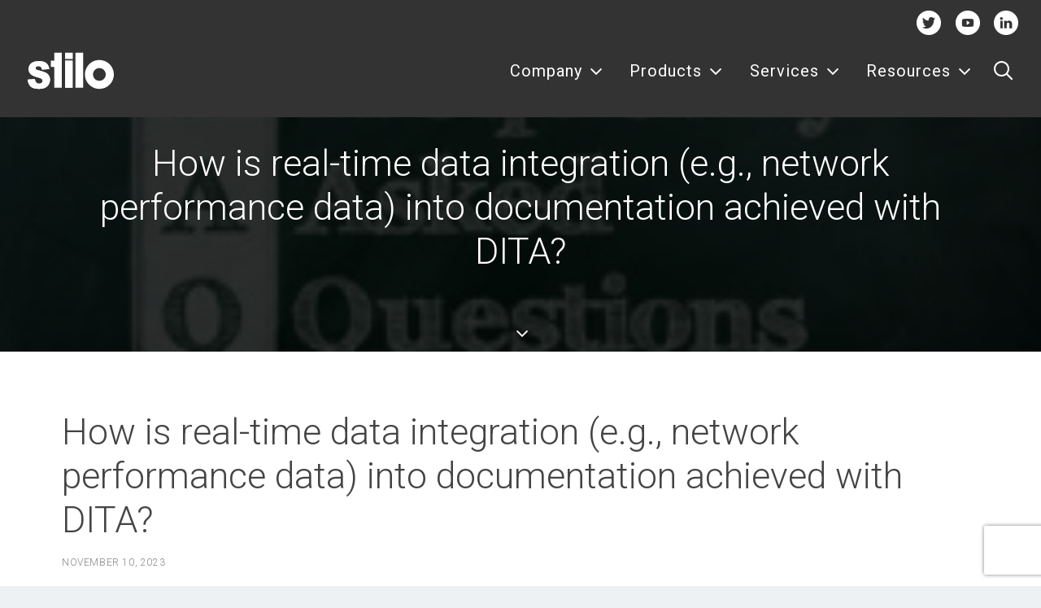

--- FILE ---
content_type: text/html; charset=utf-8
request_url: https://www.google.com/recaptcha/api2/anchor?ar=1&k=6Lfmu4srAAAAAG-uBvwCEsEhQmr78ltuRebFkGZr&co=aHR0cHM6Ly93d3cuc3RpbG8uY29tOjQ0Mw..&hl=en&v=PoyoqOPhxBO7pBk68S4YbpHZ&size=invisible&anchor-ms=20000&execute-ms=30000&cb=ipyjxldqxe7d
body_size: 48652
content:
<!DOCTYPE HTML><html dir="ltr" lang="en"><head><meta http-equiv="Content-Type" content="text/html; charset=UTF-8">
<meta http-equiv="X-UA-Compatible" content="IE=edge">
<title>reCAPTCHA</title>
<style type="text/css">
/* cyrillic-ext */
@font-face {
  font-family: 'Roboto';
  font-style: normal;
  font-weight: 400;
  font-stretch: 100%;
  src: url(//fonts.gstatic.com/s/roboto/v48/KFO7CnqEu92Fr1ME7kSn66aGLdTylUAMa3GUBHMdazTgWw.woff2) format('woff2');
  unicode-range: U+0460-052F, U+1C80-1C8A, U+20B4, U+2DE0-2DFF, U+A640-A69F, U+FE2E-FE2F;
}
/* cyrillic */
@font-face {
  font-family: 'Roboto';
  font-style: normal;
  font-weight: 400;
  font-stretch: 100%;
  src: url(//fonts.gstatic.com/s/roboto/v48/KFO7CnqEu92Fr1ME7kSn66aGLdTylUAMa3iUBHMdazTgWw.woff2) format('woff2');
  unicode-range: U+0301, U+0400-045F, U+0490-0491, U+04B0-04B1, U+2116;
}
/* greek-ext */
@font-face {
  font-family: 'Roboto';
  font-style: normal;
  font-weight: 400;
  font-stretch: 100%;
  src: url(//fonts.gstatic.com/s/roboto/v48/KFO7CnqEu92Fr1ME7kSn66aGLdTylUAMa3CUBHMdazTgWw.woff2) format('woff2');
  unicode-range: U+1F00-1FFF;
}
/* greek */
@font-face {
  font-family: 'Roboto';
  font-style: normal;
  font-weight: 400;
  font-stretch: 100%;
  src: url(//fonts.gstatic.com/s/roboto/v48/KFO7CnqEu92Fr1ME7kSn66aGLdTylUAMa3-UBHMdazTgWw.woff2) format('woff2');
  unicode-range: U+0370-0377, U+037A-037F, U+0384-038A, U+038C, U+038E-03A1, U+03A3-03FF;
}
/* math */
@font-face {
  font-family: 'Roboto';
  font-style: normal;
  font-weight: 400;
  font-stretch: 100%;
  src: url(//fonts.gstatic.com/s/roboto/v48/KFO7CnqEu92Fr1ME7kSn66aGLdTylUAMawCUBHMdazTgWw.woff2) format('woff2');
  unicode-range: U+0302-0303, U+0305, U+0307-0308, U+0310, U+0312, U+0315, U+031A, U+0326-0327, U+032C, U+032F-0330, U+0332-0333, U+0338, U+033A, U+0346, U+034D, U+0391-03A1, U+03A3-03A9, U+03B1-03C9, U+03D1, U+03D5-03D6, U+03F0-03F1, U+03F4-03F5, U+2016-2017, U+2034-2038, U+203C, U+2040, U+2043, U+2047, U+2050, U+2057, U+205F, U+2070-2071, U+2074-208E, U+2090-209C, U+20D0-20DC, U+20E1, U+20E5-20EF, U+2100-2112, U+2114-2115, U+2117-2121, U+2123-214F, U+2190, U+2192, U+2194-21AE, U+21B0-21E5, U+21F1-21F2, U+21F4-2211, U+2213-2214, U+2216-22FF, U+2308-230B, U+2310, U+2319, U+231C-2321, U+2336-237A, U+237C, U+2395, U+239B-23B7, U+23D0, U+23DC-23E1, U+2474-2475, U+25AF, U+25B3, U+25B7, U+25BD, U+25C1, U+25CA, U+25CC, U+25FB, U+266D-266F, U+27C0-27FF, U+2900-2AFF, U+2B0E-2B11, U+2B30-2B4C, U+2BFE, U+3030, U+FF5B, U+FF5D, U+1D400-1D7FF, U+1EE00-1EEFF;
}
/* symbols */
@font-face {
  font-family: 'Roboto';
  font-style: normal;
  font-weight: 400;
  font-stretch: 100%;
  src: url(//fonts.gstatic.com/s/roboto/v48/KFO7CnqEu92Fr1ME7kSn66aGLdTylUAMaxKUBHMdazTgWw.woff2) format('woff2');
  unicode-range: U+0001-000C, U+000E-001F, U+007F-009F, U+20DD-20E0, U+20E2-20E4, U+2150-218F, U+2190, U+2192, U+2194-2199, U+21AF, U+21E6-21F0, U+21F3, U+2218-2219, U+2299, U+22C4-22C6, U+2300-243F, U+2440-244A, U+2460-24FF, U+25A0-27BF, U+2800-28FF, U+2921-2922, U+2981, U+29BF, U+29EB, U+2B00-2BFF, U+4DC0-4DFF, U+FFF9-FFFB, U+10140-1018E, U+10190-1019C, U+101A0, U+101D0-101FD, U+102E0-102FB, U+10E60-10E7E, U+1D2C0-1D2D3, U+1D2E0-1D37F, U+1F000-1F0FF, U+1F100-1F1AD, U+1F1E6-1F1FF, U+1F30D-1F30F, U+1F315, U+1F31C, U+1F31E, U+1F320-1F32C, U+1F336, U+1F378, U+1F37D, U+1F382, U+1F393-1F39F, U+1F3A7-1F3A8, U+1F3AC-1F3AF, U+1F3C2, U+1F3C4-1F3C6, U+1F3CA-1F3CE, U+1F3D4-1F3E0, U+1F3ED, U+1F3F1-1F3F3, U+1F3F5-1F3F7, U+1F408, U+1F415, U+1F41F, U+1F426, U+1F43F, U+1F441-1F442, U+1F444, U+1F446-1F449, U+1F44C-1F44E, U+1F453, U+1F46A, U+1F47D, U+1F4A3, U+1F4B0, U+1F4B3, U+1F4B9, U+1F4BB, U+1F4BF, U+1F4C8-1F4CB, U+1F4D6, U+1F4DA, U+1F4DF, U+1F4E3-1F4E6, U+1F4EA-1F4ED, U+1F4F7, U+1F4F9-1F4FB, U+1F4FD-1F4FE, U+1F503, U+1F507-1F50B, U+1F50D, U+1F512-1F513, U+1F53E-1F54A, U+1F54F-1F5FA, U+1F610, U+1F650-1F67F, U+1F687, U+1F68D, U+1F691, U+1F694, U+1F698, U+1F6AD, U+1F6B2, U+1F6B9-1F6BA, U+1F6BC, U+1F6C6-1F6CF, U+1F6D3-1F6D7, U+1F6E0-1F6EA, U+1F6F0-1F6F3, U+1F6F7-1F6FC, U+1F700-1F7FF, U+1F800-1F80B, U+1F810-1F847, U+1F850-1F859, U+1F860-1F887, U+1F890-1F8AD, U+1F8B0-1F8BB, U+1F8C0-1F8C1, U+1F900-1F90B, U+1F93B, U+1F946, U+1F984, U+1F996, U+1F9E9, U+1FA00-1FA6F, U+1FA70-1FA7C, U+1FA80-1FA89, U+1FA8F-1FAC6, U+1FACE-1FADC, U+1FADF-1FAE9, U+1FAF0-1FAF8, U+1FB00-1FBFF;
}
/* vietnamese */
@font-face {
  font-family: 'Roboto';
  font-style: normal;
  font-weight: 400;
  font-stretch: 100%;
  src: url(//fonts.gstatic.com/s/roboto/v48/KFO7CnqEu92Fr1ME7kSn66aGLdTylUAMa3OUBHMdazTgWw.woff2) format('woff2');
  unicode-range: U+0102-0103, U+0110-0111, U+0128-0129, U+0168-0169, U+01A0-01A1, U+01AF-01B0, U+0300-0301, U+0303-0304, U+0308-0309, U+0323, U+0329, U+1EA0-1EF9, U+20AB;
}
/* latin-ext */
@font-face {
  font-family: 'Roboto';
  font-style: normal;
  font-weight: 400;
  font-stretch: 100%;
  src: url(//fonts.gstatic.com/s/roboto/v48/KFO7CnqEu92Fr1ME7kSn66aGLdTylUAMa3KUBHMdazTgWw.woff2) format('woff2');
  unicode-range: U+0100-02BA, U+02BD-02C5, U+02C7-02CC, U+02CE-02D7, U+02DD-02FF, U+0304, U+0308, U+0329, U+1D00-1DBF, U+1E00-1E9F, U+1EF2-1EFF, U+2020, U+20A0-20AB, U+20AD-20C0, U+2113, U+2C60-2C7F, U+A720-A7FF;
}
/* latin */
@font-face {
  font-family: 'Roboto';
  font-style: normal;
  font-weight: 400;
  font-stretch: 100%;
  src: url(//fonts.gstatic.com/s/roboto/v48/KFO7CnqEu92Fr1ME7kSn66aGLdTylUAMa3yUBHMdazQ.woff2) format('woff2');
  unicode-range: U+0000-00FF, U+0131, U+0152-0153, U+02BB-02BC, U+02C6, U+02DA, U+02DC, U+0304, U+0308, U+0329, U+2000-206F, U+20AC, U+2122, U+2191, U+2193, U+2212, U+2215, U+FEFF, U+FFFD;
}
/* cyrillic-ext */
@font-face {
  font-family: 'Roboto';
  font-style: normal;
  font-weight: 500;
  font-stretch: 100%;
  src: url(//fonts.gstatic.com/s/roboto/v48/KFO7CnqEu92Fr1ME7kSn66aGLdTylUAMa3GUBHMdazTgWw.woff2) format('woff2');
  unicode-range: U+0460-052F, U+1C80-1C8A, U+20B4, U+2DE0-2DFF, U+A640-A69F, U+FE2E-FE2F;
}
/* cyrillic */
@font-face {
  font-family: 'Roboto';
  font-style: normal;
  font-weight: 500;
  font-stretch: 100%;
  src: url(//fonts.gstatic.com/s/roboto/v48/KFO7CnqEu92Fr1ME7kSn66aGLdTylUAMa3iUBHMdazTgWw.woff2) format('woff2');
  unicode-range: U+0301, U+0400-045F, U+0490-0491, U+04B0-04B1, U+2116;
}
/* greek-ext */
@font-face {
  font-family: 'Roboto';
  font-style: normal;
  font-weight: 500;
  font-stretch: 100%;
  src: url(//fonts.gstatic.com/s/roboto/v48/KFO7CnqEu92Fr1ME7kSn66aGLdTylUAMa3CUBHMdazTgWw.woff2) format('woff2');
  unicode-range: U+1F00-1FFF;
}
/* greek */
@font-face {
  font-family: 'Roboto';
  font-style: normal;
  font-weight: 500;
  font-stretch: 100%;
  src: url(//fonts.gstatic.com/s/roboto/v48/KFO7CnqEu92Fr1ME7kSn66aGLdTylUAMa3-UBHMdazTgWw.woff2) format('woff2');
  unicode-range: U+0370-0377, U+037A-037F, U+0384-038A, U+038C, U+038E-03A1, U+03A3-03FF;
}
/* math */
@font-face {
  font-family: 'Roboto';
  font-style: normal;
  font-weight: 500;
  font-stretch: 100%;
  src: url(//fonts.gstatic.com/s/roboto/v48/KFO7CnqEu92Fr1ME7kSn66aGLdTylUAMawCUBHMdazTgWw.woff2) format('woff2');
  unicode-range: U+0302-0303, U+0305, U+0307-0308, U+0310, U+0312, U+0315, U+031A, U+0326-0327, U+032C, U+032F-0330, U+0332-0333, U+0338, U+033A, U+0346, U+034D, U+0391-03A1, U+03A3-03A9, U+03B1-03C9, U+03D1, U+03D5-03D6, U+03F0-03F1, U+03F4-03F5, U+2016-2017, U+2034-2038, U+203C, U+2040, U+2043, U+2047, U+2050, U+2057, U+205F, U+2070-2071, U+2074-208E, U+2090-209C, U+20D0-20DC, U+20E1, U+20E5-20EF, U+2100-2112, U+2114-2115, U+2117-2121, U+2123-214F, U+2190, U+2192, U+2194-21AE, U+21B0-21E5, U+21F1-21F2, U+21F4-2211, U+2213-2214, U+2216-22FF, U+2308-230B, U+2310, U+2319, U+231C-2321, U+2336-237A, U+237C, U+2395, U+239B-23B7, U+23D0, U+23DC-23E1, U+2474-2475, U+25AF, U+25B3, U+25B7, U+25BD, U+25C1, U+25CA, U+25CC, U+25FB, U+266D-266F, U+27C0-27FF, U+2900-2AFF, U+2B0E-2B11, U+2B30-2B4C, U+2BFE, U+3030, U+FF5B, U+FF5D, U+1D400-1D7FF, U+1EE00-1EEFF;
}
/* symbols */
@font-face {
  font-family: 'Roboto';
  font-style: normal;
  font-weight: 500;
  font-stretch: 100%;
  src: url(//fonts.gstatic.com/s/roboto/v48/KFO7CnqEu92Fr1ME7kSn66aGLdTylUAMaxKUBHMdazTgWw.woff2) format('woff2');
  unicode-range: U+0001-000C, U+000E-001F, U+007F-009F, U+20DD-20E0, U+20E2-20E4, U+2150-218F, U+2190, U+2192, U+2194-2199, U+21AF, U+21E6-21F0, U+21F3, U+2218-2219, U+2299, U+22C4-22C6, U+2300-243F, U+2440-244A, U+2460-24FF, U+25A0-27BF, U+2800-28FF, U+2921-2922, U+2981, U+29BF, U+29EB, U+2B00-2BFF, U+4DC0-4DFF, U+FFF9-FFFB, U+10140-1018E, U+10190-1019C, U+101A0, U+101D0-101FD, U+102E0-102FB, U+10E60-10E7E, U+1D2C0-1D2D3, U+1D2E0-1D37F, U+1F000-1F0FF, U+1F100-1F1AD, U+1F1E6-1F1FF, U+1F30D-1F30F, U+1F315, U+1F31C, U+1F31E, U+1F320-1F32C, U+1F336, U+1F378, U+1F37D, U+1F382, U+1F393-1F39F, U+1F3A7-1F3A8, U+1F3AC-1F3AF, U+1F3C2, U+1F3C4-1F3C6, U+1F3CA-1F3CE, U+1F3D4-1F3E0, U+1F3ED, U+1F3F1-1F3F3, U+1F3F5-1F3F7, U+1F408, U+1F415, U+1F41F, U+1F426, U+1F43F, U+1F441-1F442, U+1F444, U+1F446-1F449, U+1F44C-1F44E, U+1F453, U+1F46A, U+1F47D, U+1F4A3, U+1F4B0, U+1F4B3, U+1F4B9, U+1F4BB, U+1F4BF, U+1F4C8-1F4CB, U+1F4D6, U+1F4DA, U+1F4DF, U+1F4E3-1F4E6, U+1F4EA-1F4ED, U+1F4F7, U+1F4F9-1F4FB, U+1F4FD-1F4FE, U+1F503, U+1F507-1F50B, U+1F50D, U+1F512-1F513, U+1F53E-1F54A, U+1F54F-1F5FA, U+1F610, U+1F650-1F67F, U+1F687, U+1F68D, U+1F691, U+1F694, U+1F698, U+1F6AD, U+1F6B2, U+1F6B9-1F6BA, U+1F6BC, U+1F6C6-1F6CF, U+1F6D3-1F6D7, U+1F6E0-1F6EA, U+1F6F0-1F6F3, U+1F6F7-1F6FC, U+1F700-1F7FF, U+1F800-1F80B, U+1F810-1F847, U+1F850-1F859, U+1F860-1F887, U+1F890-1F8AD, U+1F8B0-1F8BB, U+1F8C0-1F8C1, U+1F900-1F90B, U+1F93B, U+1F946, U+1F984, U+1F996, U+1F9E9, U+1FA00-1FA6F, U+1FA70-1FA7C, U+1FA80-1FA89, U+1FA8F-1FAC6, U+1FACE-1FADC, U+1FADF-1FAE9, U+1FAF0-1FAF8, U+1FB00-1FBFF;
}
/* vietnamese */
@font-face {
  font-family: 'Roboto';
  font-style: normal;
  font-weight: 500;
  font-stretch: 100%;
  src: url(//fonts.gstatic.com/s/roboto/v48/KFO7CnqEu92Fr1ME7kSn66aGLdTylUAMa3OUBHMdazTgWw.woff2) format('woff2');
  unicode-range: U+0102-0103, U+0110-0111, U+0128-0129, U+0168-0169, U+01A0-01A1, U+01AF-01B0, U+0300-0301, U+0303-0304, U+0308-0309, U+0323, U+0329, U+1EA0-1EF9, U+20AB;
}
/* latin-ext */
@font-face {
  font-family: 'Roboto';
  font-style: normal;
  font-weight: 500;
  font-stretch: 100%;
  src: url(//fonts.gstatic.com/s/roboto/v48/KFO7CnqEu92Fr1ME7kSn66aGLdTylUAMa3KUBHMdazTgWw.woff2) format('woff2');
  unicode-range: U+0100-02BA, U+02BD-02C5, U+02C7-02CC, U+02CE-02D7, U+02DD-02FF, U+0304, U+0308, U+0329, U+1D00-1DBF, U+1E00-1E9F, U+1EF2-1EFF, U+2020, U+20A0-20AB, U+20AD-20C0, U+2113, U+2C60-2C7F, U+A720-A7FF;
}
/* latin */
@font-face {
  font-family: 'Roboto';
  font-style: normal;
  font-weight: 500;
  font-stretch: 100%;
  src: url(//fonts.gstatic.com/s/roboto/v48/KFO7CnqEu92Fr1ME7kSn66aGLdTylUAMa3yUBHMdazQ.woff2) format('woff2');
  unicode-range: U+0000-00FF, U+0131, U+0152-0153, U+02BB-02BC, U+02C6, U+02DA, U+02DC, U+0304, U+0308, U+0329, U+2000-206F, U+20AC, U+2122, U+2191, U+2193, U+2212, U+2215, U+FEFF, U+FFFD;
}
/* cyrillic-ext */
@font-face {
  font-family: 'Roboto';
  font-style: normal;
  font-weight: 900;
  font-stretch: 100%;
  src: url(//fonts.gstatic.com/s/roboto/v48/KFO7CnqEu92Fr1ME7kSn66aGLdTylUAMa3GUBHMdazTgWw.woff2) format('woff2');
  unicode-range: U+0460-052F, U+1C80-1C8A, U+20B4, U+2DE0-2DFF, U+A640-A69F, U+FE2E-FE2F;
}
/* cyrillic */
@font-face {
  font-family: 'Roboto';
  font-style: normal;
  font-weight: 900;
  font-stretch: 100%;
  src: url(//fonts.gstatic.com/s/roboto/v48/KFO7CnqEu92Fr1ME7kSn66aGLdTylUAMa3iUBHMdazTgWw.woff2) format('woff2');
  unicode-range: U+0301, U+0400-045F, U+0490-0491, U+04B0-04B1, U+2116;
}
/* greek-ext */
@font-face {
  font-family: 'Roboto';
  font-style: normal;
  font-weight: 900;
  font-stretch: 100%;
  src: url(//fonts.gstatic.com/s/roboto/v48/KFO7CnqEu92Fr1ME7kSn66aGLdTylUAMa3CUBHMdazTgWw.woff2) format('woff2');
  unicode-range: U+1F00-1FFF;
}
/* greek */
@font-face {
  font-family: 'Roboto';
  font-style: normal;
  font-weight: 900;
  font-stretch: 100%;
  src: url(//fonts.gstatic.com/s/roboto/v48/KFO7CnqEu92Fr1ME7kSn66aGLdTylUAMa3-UBHMdazTgWw.woff2) format('woff2');
  unicode-range: U+0370-0377, U+037A-037F, U+0384-038A, U+038C, U+038E-03A1, U+03A3-03FF;
}
/* math */
@font-face {
  font-family: 'Roboto';
  font-style: normal;
  font-weight: 900;
  font-stretch: 100%;
  src: url(//fonts.gstatic.com/s/roboto/v48/KFO7CnqEu92Fr1ME7kSn66aGLdTylUAMawCUBHMdazTgWw.woff2) format('woff2');
  unicode-range: U+0302-0303, U+0305, U+0307-0308, U+0310, U+0312, U+0315, U+031A, U+0326-0327, U+032C, U+032F-0330, U+0332-0333, U+0338, U+033A, U+0346, U+034D, U+0391-03A1, U+03A3-03A9, U+03B1-03C9, U+03D1, U+03D5-03D6, U+03F0-03F1, U+03F4-03F5, U+2016-2017, U+2034-2038, U+203C, U+2040, U+2043, U+2047, U+2050, U+2057, U+205F, U+2070-2071, U+2074-208E, U+2090-209C, U+20D0-20DC, U+20E1, U+20E5-20EF, U+2100-2112, U+2114-2115, U+2117-2121, U+2123-214F, U+2190, U+2192, U+2194-21AE, U+21B0-21E5, U+21F1-21F2, U+21F4-2211, U+2213-2214, U+2216-22FF, U+2308-230B, U+2310, U+2319, U+231C-2321, U+2336-237A, U+237C, U+2395, U+239B-23B7, U+23D0, U+23DC-23E1, U+2474-2475, U+25AF, U+25B3, U+25B7, U+25BD, U+25C1, U+25CA, U+25CC, U+25FB, U+266D-266F, U+27C0-27FF, U+2900-2AFF, U+2B0E-2B11, U+2B30-2B4C, U+2BFE, U+3030, U+FF5B, U+FF5D, U+1D400-1D7FF, U+1EE00-1EEFF;
}
/* symbols */
@font-face {
  font-family: 'Roboto';
  font-style: normal;
  font-weight: 900;
  font-stretch: 100%;
  src: url(//fonts.gstatic.com/s/roboto/v48/KFO7CnqEu92Fr1ME7kSn66aGLdTylUAMaxKUBHMdazTgWw.woff2) format('woff2');
  unicode-range: U+0001-000C, U+000E-001F, U+007F-009F, U+20DD-20E0, U+20E2-20E4, U+2150-218F, U+2190, U+2192, U+2194-2199, U+21AF, U+21E6-21F0, U+21F3, U+2218-2219, U+2299, U+22C4-22C6, U+2300-243F, U+2440-244A, U+2460-24FF, U+25A0-27BF, U+2800-28FF, U+2921-2922, U+2981, U+29BF, U+29EB, U+2B00-2BFF, U+4DC0-4DFF, U+FFF9-FFFB, U+10140-1018E, U+10190-1019C, U+101A0, U+101D0-101FD, U+102E0-102FB, U+10E60-10E7E, U+1D2C0-1D2D3, U+1D2E0-1D37F, U+1F000-1F0FF, U+1F100-1F1AD, U+1F1E6-1F1FF, U+1F30D-1F30F, U+1F315, U+1F31C, U+1F31E, U+1F320-1F32C, U+1F336, U+1F378, U+1F37D, U+1F382, U+1F393-1F39F, U+1F3A7-1F3A8, U+1F3AC-1F3AF, U+1F3C2, U+1F3C4-1F3C6, U+1F3CA-1F3CE, U+1F3D4-1F3E0, U+1F3ED, U+1F3F1-1F3F3, U+1F3F5-1F3F7, U+1F408, U+1F415, U+1F41F, U+1F426, U+1F43F, U+1F441-1F442, U+1F444, U+1F446-1F449, U+1F44C-1F44E, U+1F453, U+1F46A, U+1F47D, U+1F4A3, U+1F4B0, U+1F4B3, U+1F4B9, U+1F4BB, U+1F4BF, U+1F4C8-1F4CB, U+1F4D6, U+1F4DA, U+1F4DF, U+1F4E3-1F4E6, U+1F4EA-1F4ED, U+1F4F7, U+1F4F9-1F4FB, U+1F4FD-1F4FE, U+1F503, U+1F507-1F50B, U+1F50D, U+1F512-1F513, U+1F53E-1F54A, U+1F54F-1F5FA, U+1F610, U+1F650-1F67F, U+1F687, U+1F68D, U+1F691, U+1F694, U+1F698, U+1F6AD, U+1F6B2, U+1F6B9-1F6BA, U+1F6BC, U+1F6C6-1F6CF, U+1F6D3-1F6D7, U+1F6E0-1F6EA, U+1F6F0-1F6F3, U+1F6F7-1F6FC, U+1F700-1F7FF, U+1F800-1F80B, U+1F810-1F847, U+1F850-1F859, U+1F860-1F887, U+1F890-1F8AD, U+1F8B0-1F8BB, U+1F8C0-1F8C1, U+1F900-1F90B, U+1F93B, U+1F946, U+1F984, U+1F996, U+1F9E9, U+1FA00-1FA6F, U+1FA70-1FA7C, U+1FA80-1FA89, U+1FA8F-1FAC6, U+1FACE-1FADC, U+1FADF-1FAE9, U+1FAF0-1FAF8, U+1FB00-1FBFF;
}
/* vietnamese */
@font-face {
  font-family: 'Roboto';
  font-style: normal;
  font-weight: 900;
  font-stretch: 100%;
  src: url(//fonts.gstatic.com/s/roboto/v48/KFO7CnqEu92Fr1ME7kSn66aGLdTylUAMa3OUBHMdazTgWw.woff2) format('woff2');
  unicode-range: U+0102-0103, U+0110-0111, U+0128-0129, U+0168-0169, U+01A0-01A1, U+01AF-01B0, U+0300-0301, U+0303-0304, U+0308-0309, U+0323, U+0329, U+1EA0-1EF9, U+20AB;
}
/* latin-ext */
@font-face {
  font-family: 'Roboto';
  font-style: normal;
  font-weight: 900;
  font-stretch: 100%;
  src: url(//fonts.gstatic.com/s/roboto/v48/KFO7CnqEu92Fr1ME7kSn66aGLdTylUAMa3KUBHMdazTgWw.woff2) format('woff2');
  unicode-range: U+0100-02BA, U+02BD-02C5, U+02C7-02CC, U+02CE-02D7, U+02DD-02FF, U+0304, U+0308, U+0329, U+1D00-1DBF, U+1E00-1E9F, U+1EF2-1EFF, U+2020, U+20A0-20AB, U+20AD-20C0, U+2113, U+2C60-2C7F, U+A720-A7FF;
}
/* latin */
@font-face {
  font-family: 'Roboto';
  font-style: normal;
  font-weight: 900;
  font-stretch: 100%;
  src: url(//fonts.gstatic.com/s/roboto/v48/KFO7CnqEu92Fr1ME7kSn66aGLdTylUAMa3yUBHMdazQ.woff2) format('woff2');
  unicode-range: U+0000-00FF, U+0131, U+0152-0153, U+02BB-02BC, U+02C6, U+02DA, U+02DC, U+0304, U+0308, U+0329, U+2000-206F, U+20AC, U+2122, U+2191, U+2193, U+2212, U+2215, U+FEFF, U+FFFD;
}

</style>
<link rel="stylesheet" type="text/css" href="https://www.gstatic.com/recaptcha/releases/PoyoqOPhxBO7pBk68S4YbpHZ/styles__ltr.css">
<script nonce="VEjxVJ070t4Y80SI7zyZcw" type="text/javascript">window['__recaptcha_api'] = 'https://www.google.com/recaptcha/api2/';</script>
<script type="text/javascript" src="https://www.gstatic.com/recaptcha/releases/PoyoqOPhxBO7pBk68S4YbpHZ/recaptcha__en.js" nonce="VEjxVJ070t4Y80SI7zyZcw">
      
    </script></head>
<body><div id="rc-anchor-alert" class="rc-anchor-alert"></div>
<input type="hidden" id="recaptcha-token" value="[base64]">
<script type="text/javascript" nonce="VEjxVJ070t4Y80SI7zyZcw">
      recaptcha.anchor.Main.init("[\x22ainput\x22,[\x22bgdata\x22,\x22\x22,\[base64]/[base64]/[base64]/[base64]/[base64]/UltsKytdPUU6KEU8MjA0OD9SW2wrK109RT4+NnwxOTI6KChFJjY0NTEyKT09NTUyOTYmJk0rMTxjLmxlbmd0aCYmKGMuY2hhckNvZGVBdChNKzEpJjY0NTEyKT09NTYzMjA/[base64]/[base64]/[base64]/[base64]/[base64]/[base64]/[base64]\x22,\[base64]\x22,\x22wpcnwoHDtMOCwpzDnMK3dMK/BCVraUlfbcOKw5lPw4EGwpMqwo/CnSIuW2ZKZ8K7EcK1WmPCqMOGcFx6wpHCscOEwobCgmHDvHnCmsOhwqTCgMKFw4MIwoPDj8Oew5jCmhtmFMKqwrbDvcKrw5w0aMOUw53ChcOQwoQZEMOtEyLCt18GwqLCp8ORAEXDuy1Sw7JvdB5oaWjCusOaXCMyw6N2wpMbVCBdX2Eqw4jDl8KCwqF/woUnMmU8f8K8LDFiLcKjwqzCj8K5SMOSf8Oqw5rChMKBOMOLIcKww5MbwpMEwp7CiMKQw44hwp5Bw7TDhcKTCMKRWcKRegzDlMKdw4o/FFXCncOkAH3DnxLDtWLCgUgRfzzCuRTDjUpDOkZHScOcZMOPw5xoN1vCnxtMNMKGbjZ5wqUHw6bDl8KcMsKwwozClsKfw7NGw4xaNcKhOX/DvcO9X8Onw5TDpwfClcO1wpg8GsO/JTTCksOhHWZgHcOQw7TCmQzDuMOaBE4AwqPDumbCjcOWwrzDq8OMVRbDh8KJwq7CvHvCh2Ycw6rDvsKpwroyw6IuwqzCrsKswoLDrVfDvMKTwpnDn0prwqhpw58Rw5nDusKjUMKBw58iCMOMX8KOUg/CjMKawroTw7fCuwfCmDo3WAzCniUbwoLDgDEBdyfCpT7Cp8ODfMKrwo8aagzDh8KnC0I5w6DChsOOw4TCtMKCfsOwwpFgJlvCucOZRGMyw5DCrl7ChcKGw6LDvWzDukXCg8KhdV1yO8K3w4YeBkXDicK6wr4pIGDCvsK+UsKQDj4yDsK/[base64]/CscOmNMOew69Jw5ENw6wobExTTBvDsA5sYsKkwo14djzDssOHYk9mw6NhQcOzAsO0Zw4Ow7MxI8O2w5bClsKidw/Cg8OxCmwzw7AAQy1WXMK+wqLCtUpjPMOqw6bCrMKVwpvDuBXChcOfw7XDlMOdd8OGwoXDvsO4NMKewrvDpMOHw4AST8OFwqwZw6bCpCxIwoMow5scwoU/[base64]/Dm3I+C8OvecK/OsKFAjnCnsOsCSPCnsKBwrvChWbCiUgoeMOAwrDCvjMqaTRHwpDCg8OkwrYQw5UwwpjCtgUcw4/DpsOnwq4iNFfCksKKe1BDOFbDncKzw7NPw7NpH8KgRGXCs1Noa8KYwrjDjn9NCHVbw4PCvCtUwrN9wpjClWDDsVplGcOEXkTChsKDwrkdSw3DnT/CiR5EwoPDjcKUUsOow5Fzw4zCqMKDNVp3EcOnw7nCtMKMYcOzVCvCk1QNWcK2w7fDgRdpw4gAwoEeR0/[base64]/w4PDpCHDqxpHwqHDsmXDgVrCj8KXw4NYG8OmC8OGw4/DlsK0Ln4qw7jCrMOqBjFLU8OJOk7DnTgiwqzDr0xkPMOYw79oAWjCmXp0w4rDoMOLwosxwoFLwqDDpcOxwqBSOlTCtxl7wp9rw5/[base64]/wq02GsOQE8KzCsKtwqBywp3Du8Otw7J3VcKMwprDmwgJwq7DoMO+cMKfwqwYVsObRcKDKcOMQ8Opw5nDjmjDoMKKJMK5cj/CjC3Ds3oNwrdUw67DvlbCpljCjMK9eMObVD3DvMOXKcKwUsO6CC7CtcOZwoPDkXt4EsO5PcKCw47DsizDvcOHwr/CtsKZWMKRw4LCkMO8w4/[base64]/CocOkwootLWzCuFLCglXCgMO8Y8Osw5stcsOmw4LDmGHDlQLCpxvCvMKZDGpjwrhZwrDDpEHDtyRYw4BXEncrUcKKc8OxwpLCuMK4WHXDkcOuWMOgwqMLbcKvw5Aww6XDsSAGfcKLUyNgEMOewqNrw6/CgA/DlXwoK3TDvcKWwrEkw57CoHTCisO3wrpzw4cNL3TCtB9fwofDqsKpGMK3w65BwoxIKsK9PS0xwo7CnFnDmMOWw4UoCEUre07CuXnCtTchwpjDqSbCo8O3b1jDlsKQcGjCrcKGEHxnw47DosOJwofDvMOjLHUoSMKLw6hUNEtewrk7AsK7f8KwwrMra8OwDCEmB8O/PsOKw7PChsOxw7srQMKeLjvCpMObA0XCn8K6wrvDtGzCocO/ME5WFMOuw7PDtnsLw6PCpsOrfsOcw7ZgO8KETTLCg8KvwrDCpD3DhkQVwpgHQ3dWw53CtSc5w5xKw7XDucK4wq3DgMKhCEAGw5J3wpBuRMKDSErDnxHCtQVOwq/CgcKDBcO0T3dFwo92wq3CvzYMZgAhBipdwpHCoMKOO8O3wpfCksKBcwonLyh/PVXDgCXDvMOtdibCisOGGsKCVMOkwoMmw5kNwqrCgnliBMOlwrUuEsOww6/CnsO0PsOzURrChMK4LATCusK9BsOYw6bDs17CtMOtw6/DoHzCsTbChH7DrwwJwro8w5g7b8Oswrgzayt/wrvClgHDrcOXRsKGHm7DusKvw5zCkFwpwqoCUMO1wqwXw59YLsKvQ8OzwptMfFsEOsO6w4pEV8K+woDCpcOZCsKYFcOTw4HCgG42YB8Jw556b1bDhnnDu21Xw47DjkNTS8Okw5/Di8OUwqV3w4HCpEBeE8KvQsK4wqJWw5zDjcOcwrzCk8KCw73CqcKTV2/DkCB8b8KxN3tWRMKJMsKQwpzDpMOiNFbCvXHDnzLCmx1Pw5dWw78GL8Omwp7DryQrBVxow602Oj1vwqbCgQVHw749w71VwqZzJcOufG0JwrnDgmvCoMKJwpTChcOZwqFPGG7ChkExwr/DpMO+woIkwoMnwpDDmkvDmU3CpcOUdcK8wqwPQkVUccOHPcKZbRx0WFNgZsKIOsOnScOfw7V1EhlSwqTCrMKhc8OOA8OEwrLCrsK5woDCvEjDiDInX8OieMKHFMOkLMOZDMOdw7oFwrNXwrPDssOyYnJiIcK+w5rCklvDiXguFcKfHhcDMVHDq2YdO2/DkCDDhMOsw7HCi1BMwpPCvgcjREp0fsOwwowQw6Few6NAA0TCr1QDwo1FI2nCuxLDhDXCsMOvw4bCvxR1RcOGwonDj8OLKVgXdANQw5Yla8Oew5/[base64]/CnEbCi11oekkRXsKSA8Kle8OPa8K4wpJsw6Vfw44IdMKfw5JQJ8OkS21QRMOGwpQ0w77Cqg0xSH9Jw4kzwobCpC53wpzDv8OcaHMcD8KqBFbCphnCksKMVsONM2HDglTCrMKRcMKywolJwqnCvMKmFU/Cl8OeAWRzwoF2RB7DkUbDgVnDjkbCmVFHw5c+w59Kw4BPw4YQw7jCssOWTsK+UMK7woTChsO9wrpcZMOTTC/Cl8KMw43Cl8Kiwq0pEXPCq3PCrcOmFCcww4DDm8KTPBvCiXDDpgVMw6zCh8OdegpsFlliwo4PwrvDtxIQwqdoXMOnw5cgw6snwpTChyIdw7c8wqrDilBDOcKjP8OvJGjDkGRoVMO+w6ZYwrvCgxF/wpBTwrQYXsKzwotkwoTDv8OBwoEaRRvDv3PDtMOTbVXDr8OfQw3DjMKywqY+ImYJGFt/w7FLOMK5HlQBIDBdZ8OxK8KJwrQ9Y3/[base64]/DuBXCvVjCj0vCi1TCiW/DhX8vVgTCsH7DhnRtFMOYwoUXwohZwooRw5NLw7lBecOhJh7Cj1Y7J8Obw78kUyVewrB7GMKpw4hFw5XCtcOHw75FHsOTwrsrPcK4wovCtMKpw4PCrgpLwp/ClTY5DsKMK8KyXMKJw4hMwqkEw4lgaXjCn8OLK1HChcK1InFAw5rDpB4vVAfChMOaw4s5wpQUTAFbVMOpwpDDtG7DnMKGQsKPQsK+K8KmeGzCgMOvw7HDkQIqw6/Dr8KrwrHDix8MwrjCqMKhwppMwpF8w6fDjhoRKVvDisO4ZMKMwrFtw6XDrFDCt0k9wqVDw67Cs2DDiiJrUsK7OyHClsONLwvCpgAkK8OYwqDCkMKfAMKzGHRIw5h/GsK6w47Co8Kmw5XCucKPeEMNwqTCv3R4D8Kzw5/CuFkwCjfDtsK6wqgvw6DDpHFBAMKSwpzCqTzDqlVWwonDncOlw5bCoMOrw715LMOSUGU/[base64]/Djjt3FsO/DCtawpbDosO4w6bDvQ14d8OKKcO5w6BbFMOtDGxOwoMPOsOkw7htwoEXwqrDth03w6vDnMO7w4nCj8OXdXJ1IsKyHg/DiTfDqhhOwrzDoMKIwqnDpg7ClMK6OwvDi8KzwqDDsMOWSBTCrH3CpVAXwofDpsK6PMKrX8Kfw4tPwozDkcKxw782w7rDqcKvw4nChRrDkVxJCMObw5gIAF7CiMKUw6/CpcK7wrfCm3nCj8Oew4XCngnCuMK9wrTCg8Ogw6t0P11sEsO8wrsBwrBiK8OOL2QpHcKHP2nDkcKQdMKWw4TCsjnCujxkRDh2wqHDinIxW2TCucO7KyvDjMOhwolZOW/ChhvDiMOkw7QIw6LCr8O6SgHDmcOww6gKN8KqwpzDpsKlHgYgElrDvXBewop/[base64]/Dq8KwYcKNA8Opw5gdwoBewq3CkMOZZV1vdSbDlcKMw4MAw6XCohsQwqF6L8OEwqXDpsKMEsKRwrbDjcOxw4UewotEfmI8wrwDFVLCumzDgcKgDXnDlxXDtBlzeMO1wojDoj0zwpPCuMKWGX1JwqHDoMOOccKhLQ/DtV7ClBw2wpoOcTLCmMOtw4w4VGvDhi3DlMOFM3zDjcK/NRlrLcKDMR19wrDDp8OYBUtVw501ZHwOw4EeHBPDgMKjwoIUE8Opw7PCo8O1CADDn8Osw4HDrEvDrMOYw5wmw4kLIm/CocKUKsOHR2vCk8OMIT3ClcKgwpxddkU9w5Q9SHpdZcK5wrpzwr7DrsOlw5leQGDCnm0aw5Bnw5oVw5cIw54Xwo3CgMO9w4IQX8KhFyzDoMKZwqRywqXCmnDDnsOMw7InMUJKw4rCn8KXw7pRBh59w6zCqVfCusO2aMKmw5/CsHt7wpV5w7Izw7jCt8O4w510cHbDpBXDtCfCtcKpSMOYwqdLw7/Dg8O3KgbCo03Ck3HCj3LCoMO5DMOfScOiRk3DhMO+w5DCocOQCsKsw4bDtMO4TcKxI8KkA8Oyw5wAFcOmOMK5w6bCgcKWw6cVwpFVw7w9w6Mywq/[base64]/DhsOZTzxRInNAEkQsE1rDiMKdRFEbwrIawrlWODtnw4fDp8KYVhJFVcKFHlhtWTAHX8Otf8OaKsKnGMKnwpUpw41nwpk4wokaw7RoTBMTG1VewpIafTrDnMKBw7FuwqfCqm3Dr33DgcKbw5vCmjnCgcK8O8K3w5gSwpLClVM/KAsTN8KaChglOsKCAsKceyzDmBXDhcKtZwliwoNJw5MDwobDrcOweEIlRMKKwrLCuzfDnSfCksKVw4LCoklzfHIvwrNYwqPCuATDpm3CrQZkwo/Cqw7Dm37CnC/Dh8Orw4wpw49OFU7DrMKzwpY/[base64]/[base64]/[base64]/Do8K/wpFew4ATeUgZw7DCrRDCk8K5wr9pw6TCucO1X8OJwrVCwrpUwrTDqS3DgMOLKUrDqcORw4nDjsOxXsKuw4QywpYfR2YWHzR/FULDoVZ1w5ATw7DDk8O7w4fDocK+cMO2w68GN8KrfsKOw5HDgHUUPwPClXrDn1vDiMKxw47DhsK7wpd+w5ApUDLDiSPCjn7CtQrDusOhw550HMKuwpZnZsKSacK3BcObw6zDosK+w5t0wpVIw4PDnm0xw5Z9wpnDgiliVsOVYsOTw5/DvcOARDZkwqnDijJMYB9vMiHCtcKbfcKnRAAXQsOlfsK/[base64]/DliNow5TClsKLw5HDsFDCrnTCh8K6wp8Jw4PDnjR5DMOnwq4Fw5jCjSLDphTDkcOkw4/ChhLCp8ODwrbDi1TDo8OJwpnCq8KMwrLDlVx2e8OPw5gqw4vCo8OedFTCq8OrfG3DvifDsyU0w7DDghLDsjTDl8K6FE/CqsKxw592WsOPDQATIBPDiH0dwo59UzLDrULDgsOow4Mlwr5iw79rPMOswrJBEMO9wqg9fDREw5/DlMOUfsOvdDg3wqxVRsKRwpNFARYyw6fDnMOtw4AQT2HCocO+JcOCwrPCt8Kkw5bDsQfCh8KWGRzDtH/CmkTDgCQwAsKtwpXCgRLCuX4VbwPDqwYZw7jDoMOPA34/w5N7wroawpvDncO8w5kAw6EswqLDrsKHJMOpQsOkNMOvwrLDvMO5w6YeX8OoBz9gw4bCsMOcTlpjHFdlZmlAw7rCjVUhHhkMc2PDhBPCiA3Cr3wewqzDpGkrw4jCiRXCrMOBw7o9ZA49QMKDJ0TDssOswokzbzXCiXQiw6DDtcK+V8OZICTDhSEew7o+wqJ9LMO/[base64]/[base64]/Dvh4dwqssdTDDjSxNwq1sw7hXD8KJSXsSw4EMYcOQHR0iw5BEwq/[base64]/CncOGwoVqwqtxw6zChMOyJMOqScOpVQUfKMK6w73DrMO3acKVwozCjQTCtcKQTBvChcOLKDtywplEcsKzasOuIsOyHsK/wqDDuw5bwqtrw4Qlwq0xw6fDncKPw5HDsELDj1zDjEsNUMOKSMKFwpF7wo3CmjnDhMOtDcOowoIbMgRhw4VowpcfTMOzw5hxC1wHw4XCgg0aS8OFClDCuUQowqsmUHTDmsO7QsKVw5nCt3VMw4/CicKBKlHDoWENw6dHGsODaMKBYlZzHsOpwoPDjsO4P19jcR9iwqzCvhjDqGfDg8OwNhB4W8ORBsO+wowYCcOmw6LDpQ/DrAfDlSjDmGUDw4ZMQwB5w4DCicOuTybDgcKzw4rCszZiwrU9w4fDmyzCgsKPE8K9wqPDk8KHw4fDi3rDnMK1woZvAg/DoMKBwpPDtQtQw5VBFhzDhHhrasONwpDDv11Gw71RJlfDmsO6WEpFR2Ytw6jCvMOte0DDhi99woM/[base64]/DuQPDpMOawp7CsFLCuC9ywrsTwrw0EXvCvMOXw6PDl8OxfsKHHmvCsMO9YGtrw4tdZTnCjFzClwwqOsOcRWLDsWTCkcKCwr7CmMK5UzU7w6nCtcO/woQ9w4JuwqrDjDnDpcO/w6x/w6Nbw4NSwoVuZ8K9OGDDmMOGw7HDo8OgMcOew6bDvXFXLsOlfWnDgSVIWsOXHMOfwqVqWi59wrEbwrzCjcOMfHfDkcK2FsO8X8Ojw5bCh3F5XcOxw6lfHF3DtwnDuR/CrsKCw5pzWXjCpMKbwqPCrBtBZcOvw7zDrsKbAk/Do8OPwqwZR3V3w4tSw7bDmcO8GMOkw7fCncKGw7MZw5JFwpcqw47DrMK6TcOBbF/Ck8KRRFEGaXPCsD9ubTvDtMKGY8OfwpknwoFYw6l1w4LCi8KSw7pkw7TDu8Knw5Niw7fDs8OfwoYBF8OOL8OQJ8OIDHN5CwbCqsOyI8Khw6rDkcKIw6jCiENrwpLDsUgdM0HCm1zDtnXDq8OydB7DlcKVOikxw5zCiMKwwrs3UcOOw5IRw4Mkwo0QEShARsKAwpJ/wqHCqlzDo8KULSjCghjDjsK7wrxHYERECR7DucORAMK/RcKeXsOBw4YzwoXDs8OyDsOcwp1KOMOIAljDpBJrwobCl8O0w6kMw6DCocKKwqUvX8KDa8K+TMK9McOACS7CmiBUw6cCwobDmj1jwp3CrMK/[base64]/Cl2bDr0bDoz7DpMKIY1lrA8O8csK2w4htw7TCqkzCqsODw6TCscOOw5MXdVtEacOqAiPCk8OtFw0Pw4A2wqLDgMOiw7nCo8O5wp/Cojd6w7bCu8K8wo5XwqTDjBtGwpDDp8K3w61dwpUPUsKhHcOMw5/ClkFiYxh4wo/DmsKNwpnCsA/CoFbDoxnCtXvCizPDhlQIwptTWSPCi8K3w4LCjsO/[base64]/[base64]/CtVRDw4UJSMOAw6Etw443FcKSQwbCrsKIesOWw5XDnMKMZREWJMK3wonDgE1ww5TCkX/CicKvDMOQHlDDpkDCq3/CpsOiLyHDsCRxwp4gGkpLecO/w6V4XsO5w6HDo3TCrX/CrsKyw5zDmWhWw5nDrl9bJ8OewprDkB/Cu3Nvw6LCmXA9woHCoMOfPsOiM8O2w5nCiWckfxTDiCV6woRrIhvCsR1NwrbCkMO+P2MrwoFtwoxUwp1Qw6ppJsO9SsOrwoogwpBWQWnCgHYhIcOAwqHCvi8Owr06wqXDqsOSKMKJKMOqI2wGw4c6wqPCpcOKVsKYOEFxJsOoNmrDoQnDnXvDrcKWQsOxw68WZ8Oxw7/CrUwewo7CpMOQNcK8wpzCmRvDkRp7wq87wpgdwoFmwrs8wrttVMKeVcKHw7fDj8OAJcOvE2bDghUfasO2w6vDnsOgw6UoacO7BMOfwrTDiMKeeTYLw6/[base64]/wqQRw4xELWcDThElw5rDg0rDrWVEwqHCtsO3bzsEOwbCosK0HBAlHMKELR3Ci8KMH0Avwqhuwr3Cs8OvYHLDlB3DocKewobCgsKafTnCqU7DiUPCs8OjFn7DkwAbAkzCtz4ww5bDp8K6UTnCuDoqw7nDksKfw4PDlMOmfThPIVQ3B8KDwo5iN8OsPFl/w6B6w5fChSnDvMO1w7YZXk9Hwpxlw69Ew6jDkBnCscOnw5YlwrYzw6XDsmxQGnHDvyfCtUhnOTMyesKEwoBRbMO6wrbDjsKzO8OewovCj8OyGz1LGW3DpcOcw6sPTUjDplseCQ4mKMO+IiPCvcKsw5s4bB9ZYSXDosKiEsKkDcKNwrjDvcODBA7DtU/Dmz0Nw5vDkMKNW1bClxAqX2XDky4nw4g0McOqWTLDnxzCocKjD2FqIGTCiBUVw7Eef0UxwpZcwoNmbFDDk8O4wrPCi3AlZcKRMcKCScOsXUI7P8KWGsKuwpYjw4bCpB1LMRHDkGcZKMKPf3Z/IQYQH3QmDinCoETDonDCiR89wrpXw6V9bcO3PVgdAsKJw5rCs8OTw6nCk3JYw7Q7csOsW8OaEQ7Cjwl8wq8NB0LCqzbDmcOVwqHCgAtMEh7DnTgeW8KXwq8EAiF7f1ticGNxAH/CnE7CqMKvG27DowzDmyrCiAHDvRfDpjvCpQfCg8OuDcOGBknDscKZSEsWPkRdeBjComIuFTtUc8Kgw7rDocOUOMOBY8OSAMOYUh4yVVVTw4vCn8OkHkN/w5LDu0PDvsOBw5nDu2rCmB8+w6hnw6kHF8K8wovCh1sowpPDrWfCnMKHLsK0w7UhDcOpZS9LJsKLw4hCw6TDrT/[base64]/DrXXCm088JMKkw5/CqFvCpU3CvAnDlwvDqnPClkBtHiPCjsKpGsO8wpjCocO4VQ4Rwq7CkMOvwrYwXiw5b8KqwpFBdMOnw5tgwq3CtcKrPyUnw7/Cjn4iw7XDmUZqwpYBwoJBTyvCq8OSw6DCpMOWVS/[base64]/[base64]/DqEzDqsOZwoLCmsOrwrTDvcO9QcOfwq0fCsKJwrQ6w73CpzsRwpZCw7XDkgrDggUtBcOgGsOETQlOwpEISMKXFcOrXQZ7Ll7Dnw3DrmjCtRDDm8OMR8OXwrXDhjxgwqlncsKWUwbCoMORw4FZZEppw7sZw4ByX8O0wokPGkLDkAIUwqlDwok4ek82w63Di8OjVV/CrT7CgsKqU8K7GcKpBBNDXsO5w5fCs8KLw4p3AcK0w6RQKh0MeivDucKgwoRGwrEXHMK+wrMbIxdKDlrDly1dw5PCvMKXw7vDmGEbw50WVjrCr8KGDXl8wprCrMKga3tUOF/CqMONw7wewrbDh8KfASY5wrJZD8O0DcK8HQLDoQACw69kw53Dj8KFE8ONfxgLw5DCjmVxw7/DocKmwrPCoGczPQzCjMKow5dgEisSPsKNMTdsw4VCwoEnX2PDv8O9GcOJwoNyw7AGwro7w5YUwoEow7PCtUzCk2YTHcOPGgIxZ8OMIMO/Dw3Dk24OMTJQOgVoDsKxwo5aw7QFwp3DucOGIMKkBsOPw4TCnsKYU0TDiMKjwr/DiwAUwrlow6TDqcKIPMK3CMKHGiBfwoFveMOmFlQ5wrzDsBLDq0NowrVibi3DlcKaInFKKibDt8OLwrIkN8Ktw7HCiMOSw4LDkEMWWWXCscO4wrzDnEcNwqbDiMOSwrArwo/[base64]/DtnMtw7fCgjPDs8OQwo/ChC3DjcKXwqFAw5FRw6sgw4AUO3jCtEbDuCQOw7XCln1aCcOmw6YOwro9VcKcw5zDjMKVKMOswpHCpQvCkAPDgXXDvsOldjAOw78sZSdQwpbDhFgnAAvCvcKNPcKZG3TCocO/d8ODD8KICWjCoRnCjMKgOmYoccKNZsOAwprDoTzDu0A1wo/DoMODV8O+w5XCgXnDl8Ogw6bDoMOAM8OxwrPDnRVFw7VnG8KUw5PDoVN2Zn/DpF9Jw5XCnMKsb8K2w4HDk8KPD8Khw7tyYsOwbsK7JsKuMnQgwrtMwp1FwqJwwrfDmUZMwpsLZX/CnhYTwrjDnMOGORIAJV1nRCDDoMKiwqrDshxdw4UbMT5dEid8wplndwEmM20kD3fCpDNCw7rDrXLCj8KNw7/CmmZ7AEMXwo7DpkfDucO9wqwbwqFmw5XDkMOXwq4fXF/CgMO9wql4wqk2woDDrsKrw4TClDRRRRVYw4lxTFo+XHPDhcKzwrJ2RXFPfVYCwrDCk1bDslPDmS/CoCbDrMKsW24Kw5DDvAxbw6bCpcONDTPDtsOCRsK3w4hLXMKuw45bbkPCs1rDqSHDukxGw653w7kiAsKKw5khw41ZCgcFw5vCuArCmkMMw6N6YSTCmsKUZAwswpsXf8KOZsOhwoXDkcKzd1BswoY/wqAnB8Okw5czJ8Oiw5ZQbMKqwrtsT8Ozwqh4L8KtD8OfJMKnHsOda8OJOCPCv8K+w49XwqDDtwfCij7Cq8KcwpNKXhMwcEHDmcOPw53Ds0bCl8OkUsKgD3FefcKFwphYQMO5wpc2HMOWwpkFe8KENMOqw6QgD8KyBcOAwpPChlByw7ogf0/[base64]/wrPDnTp1wqFwVcOrasKFwpbCj8KVwr7CmnkMwq9Rw6HCpMOzwoHDv0LDm8O/McKrw7nDvDUXORA6AFbDlMKzwqlEwph/wpI6NsKbIcKowozDlirClQdRw7lVFHjDvMKKwqhiTm9fGMKmwrk9eMOfRW9iw7kdwppPDiLCnMO/w4LCkMO4OyBhw7rCi8KqwoLDuirDvDHDu1bClcOqwpNcw64AwrLDpDDCuBo7wp0ReRbCi8K9ER7DnsKTbwbCvcO6DcKYW0nCrcKLw6/CuEY/EMO0w5fDvSQSw5lVworDpSMfw7gcZiBec8OCwo9zw400w7sbPEZ3w48awoJkZGA1C8OIw4XDmnpIw4YdZzhKMW3DhMO9wrBfbcO5dMOzN8ODeMK0woXCrGk1w7nCr8OIBMOCw64QOsK5bEdKNHtWw7hgwpdyAcOIB3XDtAQKCsOkwofDlsKIw6R/Dx3Dn8KvdE9qA8KAw6fCqMOtw4HCncOewqXDj8KCw5nCi1cwd8KdwpNofSIgwr/Dq1/DpsKEw47DuMOgYMOywo7CisKswp/ClQhOwoMJUcKMwrBewrMew73DvsOwTBbCt3/CtRF7wrojEMOJwqvDgsK/QMOkw5DDjcKRw7FTMyTDjsK4w4nCh8OdenjDl11uw5fDuws4w5nCplHCoFd1VXZZUMO6EFd6WmbDv0LDrMO/w6rCqcKHFB7Dim7CrwgEegLCt8O/w5Vww5BGwrhXwqt3XwXCrFbDt8OcRcO9NMK0Lxw9wobCvVEMwp7Cs1rDucKeScOIPlrCvsOXwq/CjcK8w64jwpLCisOmwp3Dq3RtwrplLFXDjsKZw6jCjMKebBAjOCA5woEmf8KLwopCIMOKwq/DksOnwprDpMKpw5Vvw57CqcO6w7hBwo9DwpPCqwtRZMO+exJswojDscKVwqtVw5wGw7zDqw1TRcKnSMKBKBkLUHkrKy4kRTPDsinDgxrCicKywpUXwo/[base64]/DvcOBInJDJ1wcbMOrPXxUw5V0HMOaw5TCiUomBWvCrCHCghUPScKIw7pTP2hJaxPCqcKJw7cNbsOoJMOxbTIXw6pow6zDhDjCrMOHwoDDkcOGwovCmD01wpLDqktwwqHCssKaWsKMw47DocK9XUjDscKpV8KsbsKhw6lkO8OCdF/[base64]/Cv8K+YiozUcO+URLDksO2wqzDvzxwM8KSD1jDucKQfQEFS8O5f0sXw6/CqTkuw5lvMXjDsMK0wrTDl8Ocw7nCvcOJI8OVw4PCmMKkTcKVw5HDvMKEwp3DgUgOH8OowrfDvcOVw6sJPR0/SMO/w43CjRpbwq5Rw43DtltAwqPDm3rCm8Kbw7nCgMOFwrvCv8K7UcO1e8KnfsOKw5tTwrdswrFEw7fCkcKAw5AAcMO1RWXClXnCsDHDqcOAwp/CiSrDo8K3cQwtSnjCvGzDh8OYC8OlSnXCpcOjHFAWAcOyfX7Dt8KvCsOtw4N5TVpFw6XDn8KnwpPDvCUAw5nDisOOO8OiLcOkWWTDmmU5TXnCmmHCsQnDuD4Nw6AwBMKQw5dwAsKTXsKIGMOWwoJmHmjDgcK6w4Z0OsO/woQfwpjDuBkuw4DDrzkbTCZWUgrCscOhwrZfw7jDh8KOw4xBw7vDv1Mbw5kIbsK8YMOpcMK/wq7Ci8KgJDLChUs1wrEswoI0wocHw4tzbcOEw7/[base64]/[base64]/DmhPChGPDkR3DkQ0iwqzCtMOkAUQzwqcbw7jDiMOmwpQ/PMKDUMK2w4Qcw51VWMK7wr3DjsO0w4RgZ8O7XjfCmzHDicKQRFLCljROAcOTwqQuw7/[base64]/DhMKzWsKdwojCp8OiMcORKXzDsE1Tw7lvVh/Cnyw6eMOYwqDDpUbCiD9nCsOwVn3CsRvCmMOqNcKkwqbDgVV1H8OtI8K8wqMUwrnDtXfDukUBw4bDk8K/fcO+N8Ouw5A8w6BJTcOYHnU/w786SjDDp8Kyw6N8AsOuw5TDv1tbCsOJwojDu8OZw5DClVAQdMOOFsOCwok6PlI7w5sEw6rClcKLw68BXQ/DniLDnMOYwpVWwr9cwqPCiRlYGMOrbRVxw53DqlTDuMKvw6dnwpDCncOBOGleYsOkwqPDtsKkPcOcw7c/w4Yuw4B6OcOxw4rCrcOQw5HCh8K3wowGN8OCK03CmSxqwp84w4lEGMOcEx5hECDDqsKQRAxjQ3hywp1ewpvCtjrDhXRvwqwjKMKPRMOtwpVuRcOYDEkhwofCvsKHdsO6wq/[base64]/CksKJwpctXXHCtxfDrXVgH8Oyw5XDhB93w7jCncO9YF8sw4PDqMOdUV/CjGIIw6dwVcKTVMKzw7XDh0HDn8KrwrjCg8KZwpZobMOkw4HCsFMUw5jDlMOVVivCnxwPFn/CiUbDgcKfw5BUCmXDkUDDvcKewr8TwoHCj2XDiR5ewo3CuD7DhsOEBwQOIEfCpWnDscOIwrHCg8KJTUfDtm7CgMK4FsOmw4fCt0NHw6kvYcOVTglpL8Ovw5YiwrbDtmJSSMKAAQhew6nDm8KKwr7DmMOxwrPCosKow7YIEsKFwoxvw6PCr8KlAU0lw5rDh8KBwo/DtcK/AcKnw7cVbHJrw50ZwoJ9JnBcw4wqHcKjwoAUBj/Cvg9gYU7Cg8Kbw6bDhMO3w4xtGm3ChQXClBPDmsOXLwzCkxDDqcO5w6UAwpTCj8KMdsKWw7YPAREnwrrCisK6JzprecKHZMOZLhHCpMKewow5C8OCRm08wq/DvsKvV8O/w5rDhEvCi0hxGQIOVmvDucOdwqLCs0cTQsOgAMOQw6zDicOaLcOsw4YgIcOPwrwGwoJWw6nCn8KmC8K0wrLDgMKtJcOkw5DDnMOGw6/DulDDvTJkw6lqLcKqwrPCpcKiPMKVw4bDo8OGBx0Tw4HDscKXJ8KQfMOOwpwMTMOrMMONw4tKc8KhBwNhwpLCosO9Jgl8JcKnwoLDljxwcW/CjMO/PMKRWV8mSGDDgMKpGyVlY003AMKWdmbDqMOJeMKONMOhwp7Ch8OldDzDslFsw6zDvsO6wrjCkMOCHwrDq1XDisOEwpovfQTCjcODw5DCqMKxOcKmw7AMBXjCkF1OPhXDg8OxFhzDoATDpARYwohsVCbChmIqw5rDhyQvwqTChsOow5rChA3Ch8Kkw6F/[base64]/DtsOGwo7Ck8OkEDfCh8KNw4XDrCkgwpPCsFXDqcOEasKfwr3CrMKrTzDDt2DCpMKQFcKQwoDDtmp0w57DpMO/w69fGsKKA2/DrcKjPl1+wp3CnBBGGsOSwodXPcKyw5ZHw4oPw4A0wpgfWMKZw6DCqsOAwrzDusKPDhjCs0PDn2XDgiZPwqrDpAx/UcOXw6hkRcO5BA9+XzgIF8KhwrjDusKwwqfCs8KEeMKGDicsbMKdZnpOwqbDgMOWwp7CiMO5w7Baw5VBIsKCwp/DjDTClX8Kw4YJw59lwrXDpENfNBdOwqJ6w4bCk8K2U00OfMOww6k6Ok4Ewpwkw6ZUEEg4wobDuk/DgmArY8K4QwbCssOKFFFNMVvDssOxwqXCiygNUMOlwqbDsz9WO2bDpAnDgC8kwpE3M8Kew5TCtcK9LAkzw6bCow7CnxtDwrEvwobClnk2QkQSwrDCsMKqM8KISB3DkGTCi8K/wrTDjkx9T8KwOnrDrz7Cl8Oww7trbBvDrsKBaSVbChLDicKdwoktw5fClcOQw5TCucKswqjCjgzDhmIJCWgUw6/[base64]/ScK6w6XCmi/Dt8OCGcOaw6fDlsK4wos8fAfCrkDDnCMRw7hQwoHDgMK4wr3DpcK+w47DvytwWsKWT0o1TGHDrWA6wrXCv1LCiGLDnMO8woxCw58ZFMK6d8OABsKMwqlpZDLDtMKrwo97bMOlRTDCn8KuwqjDnMOHSwzClmIFSMKPwr/Cm0HCj0HCmTfCjsKcLsOHw5Fle8OYcjVHAMORw5LCqsKkwoRVCHfCnsOWwq7CjV7DlUDDl3MKZMO4bcKHw5PCi8KMwpjCribDk8KTXMKGCUXDpMK6wrZZXD/DnR/DqsKVTQtpw4Z+w6dNwpJrw6/CvMORR8OGw6rDpsOVV08uwp8mw4UXT8OyHVdLwolQwpvCkcOMeiB2B8ORwpXCh8KewqzCpjJ3AcKAKcKDQlE7UTjCpFIUwq7DssOtwrLCqsKkw6DDo8KswpNkwpjDjwQMwqZ/HAQYGsO8w6HDoH/[base64]/DgcKyEMKjw6t8RsKtAMKtasKJck1vJcOwLmFsdTTCnyPDphYyLcOHw4TDl8Oyw44+S2nDgnY+wrPCnj3CtVtPwo7DgsKeNBjDs1fDqsOSGWzDjXXCjMKyK8ONdsOtw4jDpsK5w4g8wrPCpsKOa2DChmPCoV3CnxBhw5/DhRMucF1UJcOlYcOqw7nDoMKuQcOYwrc5d8OvwpXDpsOSw5DDrcKTwoDCiB3DkhPDsmM6Pl7DvSvChyjCiMONLsKiV3ogJ1vDi8OUC1/Dg8OMw53DjMOWLTIvwrnDoQLDj8Kkw61rw7QTCMOVGMK1csKqEwLDsGHCosORFEFnw6lZwoNWwprDp3MXbEoXM8O3w7BPSiLCmsKSeMOnGcKdw7Zsw6/DvgPClEfClwvDh8KWPcKqLFhHQQtqe8KjFsOeW8OfF2QDw6HCkXXDq8O4ZsKWwpvClcO8wql+aMKiwoDDuQjCrcKUwoXCkwp0wp9kw5DDvcK3w47Cuj7DjT0fw6jChsK+w7hfwoLDnxE4wobCuUpcNsOlOsOzw4dCw7dzw47Ck8OVBzdxw7pIw7/[base64]/YTRPw4rDhTjCj8KrSXhvwo7CoDIXMcKEOAUxHRhtM8OSwrbCucOUIMKewofDnUXDpx3CoC1zwo/CsD/DoTjDpsOKZUMkwrDDhkDDljvCk8KjQzZzWsK5w7FaaQTCj8Kow7jClMOJacKvw4RpewtjEDTCrhLCtMOcPcKpa3zCuGR3WMKnwp40w41fwoTDo8Owwp/CvsOBM8OwS0rDv8O+wqzDuEF/wpNrFcKLw5kMbcOnDA3DrA/ChnUfCcKCKnfDisOowpzCmRnDhznCjcKLTTBZwrjCnn3CrX/CqyJtCcKLWsOyBkDDucKAwqvDpMK/IgPCo3YSK8OQCsObwrd9w67CvsOTMsKiwrfCpSzCo17CpW4LSMO+VTJ1w6PCmxgXTMO4wr7CqVHDsiYwwqZbwqIxJ2PCqWjDhVLDpC/Du1LDjBnChMODwosPw4ptw4DDiEF5wq1/wpHCtWDCv8Kdw73ChcOnQsO8wrJ4Ex9tw6jCksOYw5suwojCssKWQQfDjQvCqWrChcOkdcOpwoxxw7p0w6Jvw58rw5sNwrzDl8KAdMOdwoPDpcOnecKKWcO9FMKlC8Ojw77CinMUw5AJwp09w5zDqyPCvFjCiybCm3HDviDDmS8oXR8HwqTCjUzDhcKLUCA/PQPDssO6QSPDqyDDnR7CvcK2w4HDusKKcFPDih8Hwpw8w7pHwolhwqRQfsKBFxh1AUrCh8K7w6l5wocdB8OPw7Z2w7nDsFbClsKtdMKYwr3Cn8K3TcKnwpTCucOLb8OXaMKQw4nDnsOawrgZw5kawqXDo3IlworCjArDqMKNwq9uw43DgsOmCnHChMOBBgPDoV/Cq8KNCgPCr8Otw5nDngcywpBfw5leLsKJUFFJTgsBwrNfwpfDsQkPd8OVQ8KpU8Kow4DCgMOxWTbCgsOXX8KCNcKPwqIpwrR7wpLCjMObw74MwovCm8KXw7glwpjDsBTCsxs9w4Y8wo9EwrfDhHV6GMKwwrPDrcK1WVoVHcK+w61Hw4/CpXAAwqDCnMOEwr/Ch8KNwqzCjsKZM8Knwo9rwpk5wqNww7/[base64]/w6bClRrDqAdjwqbDqwdZJGU+woBzwqjDhcODw5ICwp1qcMOUU18WPAxDNHTCu8KywqYnwoIiw5bDg8OjLsKeXcK7LEHCnULDhsOkawMQH0Bpw7hyOUDDmsKAc8Ktwq7Dqm7CrcOYwp/Ci8KuwoPDrQHChsKuSAjDosKDwqrDgsKVw5jDg8O/FSfCgVzDisOnwo/Cs8OQRMKew7DDi1sIDCQcVMOGNVQ4PcO1GMO5Jm5ZwrjCr8ORQsKMWUQYwrrDuGcAwp8+OMK2wp7CoVlyw7gGK8Oyw57Cv8OBwo/Cl8KJU8OeDylKDhnDjsOZw7sYwrNjV1EPw47DtjrDssOow4rCiMOEwpbCh8OswrUASsKkSwHCtkzCgMOZwoI+LcKhJUrDu3jCmcOXw57Dk8OeABvCjMKnLQ/CmGMhUMOGwofDicKvw7pTMnNSN0vDt8K5w44AcMOFQGvDssKtQlLCj8OMwqJgVMK6QMKJIsOdfcK0wqYcw5PCihALw7hyw7XCj08YwobCm0wmwonDkFRRDsOvwpZ7w4LDvE/[base64]/OVLDnUQkETzDrwjDj8Kgwqs3bMOuUcKjw645PMOGPsOyw4HDqXfClsO1w6krZMK1SDYtLMO0w6bCo8OCw4/Ck0Rzw4lrwovCo0ssLz5Vw4fChy7DtlcXLhQEM1Nfw7fDj1xTFgxyWMKfw6Iow5jCrcOHcMOrwr9ZPMK4HsKTLHxww67DuR7DtcKnwqvCs3bDpUrDpTAbVh8GTTUfXMKbwqluwqB4LAkPw73Cq2VBw6zCpE9Qwo0lMnjDlm1Qw7HDlMK/w6kdAGLCqWTDr8KjLcKCwobDuU0yFMKpwrvDp8KLLG0kwojCjMOmTMOQwpvCjQnDll8UZcKhwqfDvMOEfcK+wrFlw5gYBUbDtcKhe1g/[base64]/DlUc1IsKfHzbCilbCmkEQwpLCm8Khbwpsw6/[base64]/[base64]/w7zDocKWw6FNwrREFUPDiMK2wojDqkzDgcOlcMKuw5zCmMOtfcKXFMKueHPDu8K7bU/ChMK0HsKKNUDCh8OFNMOxwo1yAsKIw5fCpS5Qwqs8PS5HwrXCs2vDi8OZw67Do8KpSVxCwqXChsKYwozCokbDpzZkw6sue8K6dcKPwrrClcKIw6fCrX3CnsK9esK+HMOVwpDDkk0Zd2wxBsKTXsKmXsKKw7jDhsKOw5YEw4Yzw4/[base64]/[base64]/Dnxc1w7lnwolqe0B8wpTDi8KwC8OqeFrCnmECwpzDocOjw6HDvgdow5nDmcKPfsKsbjJ/SgDDvVMNZcKIwoHCpFQ/FH4jeR/CqRfDviA0w7EUFFvCvyHDqm1aPMOSw5TCt1TDt8OaamVGw7hHfX5Fw6XDtsOZw5o+wrslw6NZwobDkTgIanLClExlTcOJAcKhwpnDiifCgRbCuiVlesKxwrgzJiLCi8O8wrLCpTPCscO6w43DlFtRGD/DghTCg8O0wqV8w6fCh0lDworCukU9w47DpGAQO8OHXcKDJMOFwopdw5/Co8OidlXClCfDrSDDjGDDu2TCh23DpA7Dr8KyPMKwKMK/GcKAWlPCj1RvwovCsXYDKUURDgPCk2PCtD/CjsKQSxx/[base64]/EFrCt17DqcOOwqbDtcOzbMKmw6PDicKCw795GcKCAcOkwqkCwp51woh2w7dkwpHDgsOnw5/[base64]/w4bCvnE7w5skUBQjw45yRMKQdWVTw6EbwqfCq3kVw6bCm8KGN2sgUyPCiHbCnMO5w5/DjMKIwqhwXkBEwqzCozzDmsKUBEBCwqvDh8KFw7E8bGk8wr/CmmjDnMOMw44NesKdH8Kww6XCsSnDkMORwoADwowdHsKtw45NZsOKw4DCvcKLw5fDqHnDm8KawqZnwqxXwqNgV8OfwpRawo7CkFhWW0TCr8KBw4l/RgEXwobDuzTCkcO8w4Eqw4HCtgXDklo/bg/DgArDjX4Ib3DDuCPDjcKXwqTDhsOWw7gaTcK5e8O9w6bCjgPCq0/DmTbCmzvCuWHCscOMw60/wp9jw6xSQSbClcKewrjDtsK5wrvCvX/DjcK9w7JNIzM3wpY9w6AsdA3CgMO+w5oow6VWNQnDt8KLWMK/LHIfwq5ZGWLCkMKZwo3Cv8KcXFPCjlrCvcOqesOaEsKJwojDncKgXHNsw7vChMKTCcKRMgXDvnbCncO3w6MpDz3Dn0PCjsOJw53DhXAxM8Oowphfwrobw4wGdQFWIg8ow6DDugIpPMKKwrNFwpZmwq3DpcOew5fCsHUAwpITwr8MblZXwopdwpkAwqHDqBEhw4rCq8O/[base64]/DslRawrzCq8Kmw7LCpcOvIE/CpybDh1bDqmBoZ8OANzIuwqnDlsOkNcOEPUlTScK/[base64]/ChsOUQcOPRlvCrsOmwoRnw4g0fsOjw4HDhCjCs8O3SDIJw5BBwrLCjC/DjSbCvig3wr1LGTbCgcOww6fDh8KQS8OXwqPCuCXDji9yYyHCsxQuNhp/wpzCv8KAC8KnwrIgwq3CjF/CgMOBGQDCm8OywpPCgGQSw5IHwo/[base64]/[base64]/CiydlwocnwqM0w6TCm8KNwr4\\u003d\x22],null,[\x22conf\x22,null,\x226Lfmu4srAAAAAG-uBvwCEsEhQmr78ltuRebFkGZr\x22,0,null,null,null,1,[21,125,63,73,95,87,41,43,42,83,102,105,109,121],[1017145,971],0,null,null,null,null,0,null,0,null,700,1,null,0,\[base64]/76lBhnEnQkZnOKMAhmv8xEZ\x22,0,0,null,null,1,null,0,0,null,null,null,0],\x22https://www.stilo.com:443\x22,null,[3,1,1],null,null,null,1,3600,[\x22https://www.google.com/intl/en/policies/privacy/\x22,\x22https://www.google.com/intl/en/policies/terms/\x22],\x226WWGOq7Os74e08Xk7fmOzPb4CI5eWRjQDOofhAUpGxs\\u003d\x22,1,0,null,1,1768984160289,0,0,[114],null,[26],\x22RC-vfoeFsklkMkIrA\x22,null,null,null,null,null,\x220dAFcWeA4IIFNe7YDgRdWFm33b2kUZ2wkOMP7tRiY_cMwPyhCpCqTQejmB_mOjl6wGL3HQL4KqPZL09rAgn28MQEcF7NqVxdvcuQ\x22,1769066960367]");
    </script></body></html>